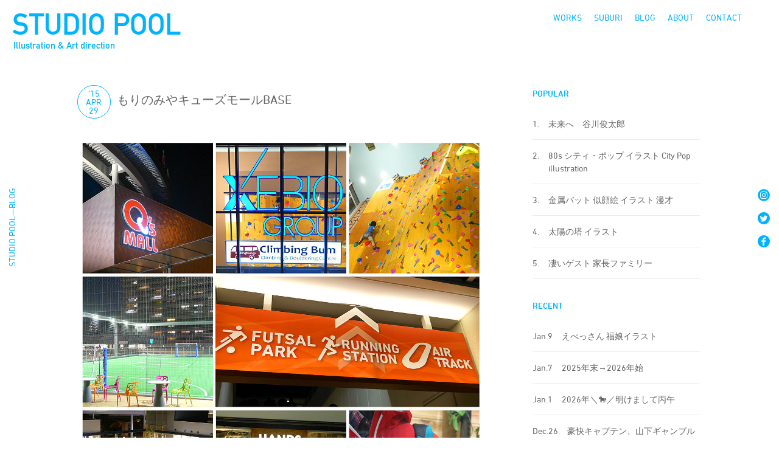

--- FILE ---
content_type: text/html; charset=UTF-8
request_url: https://studio-pool.com/52116088-2/
body_size: 11862
content:
<!DOCTYPE html>
<html>
<head>
<meta http-equiv="X-UA-Compatible" content="IE=edge">
<meta charset="utf-8">
<meta http-equiv="Content-Type" content="text/html; charset=utf-8" />

<meta name="keywords" content="イラスト,イラストレーター,イラストレーション,デザイン,アート・ディレクション,グラフィックデザイン,grapchic design,illustration,illustrator,portrait,Illustration Studio,ポートレート,イラストレーター,キャラクター制作,似顔絵,仲里カズヒロ,仲里一弘,ダウンタウンDX">
<meta name="description" content="仲里カズヒロ主催のSTUDIO POOLはイラストレーションを軸にアートディレクション、グラフィックデザイン、キャラクター制作に活動しています">
<meta name="viewport" content="width=device-width, initial-scale=1.0, minimum-scale=1.0" />
<meta http-equiv="Content-Script-Type" content="text/javascript">
<meta http-equiv="Content-Style-Type" content="text/css">

<title>STUDIO POOL</title>
<link href="https://studio-pool.com/poolsite/wp-content/themes/studio-pool/ress.css" rel="stylesheet" type="text/css" />

 
<link rel="shortcut icon" href="https://studio-pool.com/poolsite/wp-content/themes/studio-pool/favicons/favicon.ico" />
<link rel="apple-touch-icon" href="https://studio-pool.com/poolsite/wp-content/themes/studio-pool/favicons/apple-touch-icon.png" sizes="180x180">
<link rel="icon" type="image/png" href="https://studio-pool.com/poolsite/wp-content/themes/studio-pool/favicons/android-touch-icon.png" sizes="192x192">
<link rel='dns-prefetch' href='//s.w.org' />
<link rel="alternate" type="application/rss+xml" title="STUDIO POOL &raquo; もりのみやキューズモールBASE のコメントのフィード" href="https://studio-pool.com/52116088-2/feed/" />
<link rel='stylesheet' id='wp-block-library-css'  href='https://studio-pool.com/poolsite/wp-includes/css/dist/block-library/style.min.css?ver=5.5.17' type='text/css' media='all' />
<link rel='stylesheet' id='contact-form-7-css'  href='https://studio-pool.com/poolsite/wp-content/plugins/contact-form-7/includes/css/styles.css?ver=5.3.2' type='text/css' media='all' />
<link rel='stylesheet' id='wp-ulike-css'  href='https://studio-pool.com/poolsite/wp-content/plugins/wp-ulike/assets/css/wp-ulike.min.css?ver=4.3.3' type='text/css' media='all' />
<link rel='stylesheet' id='my-style-css'  href='https://studio-pool.com/poolsite/wp-content/themes/studio-pool/css/style.css?ver=1602898559' type='text/css' media='all' />
<link rel='stylesheet' id='jquery-lazyloadxt-fadein-css-css'  href='//studio-pool.com/poolsite/wp-content/plugins/a3-lazy-load/assets/css/jquery.lazyloadxt.fadein.css?ver=5.5.17' type='text/css' media='all' />
<link rel='stylesheet' id='a3a3_lazy_load-css'  href='//studio-pool.com/poolsite/wp-content/uploads/sass/a3_lazy_load.min.css?ver=1542522819' type='text/css' media='all' />
<script type='text/javascript' src='https://studio-pool.com/poolsite/wp-includes/js/jquery/jquery.js?ver=1.12.4-wp' id='jquery-core-js'></script>
<link rel="EditURI" type="application/rsd+xml" title="RSD" href="https://studio-pool.com/poolsite/xmlrpc.php?rsd" />
<link rel="canonical" href="https://studio-pool.com/52116088-2/" />
<link rel='shortlink' href='https://studio-pool.com/?p=9309' />
<link rel="alternate" type="application/json+oembed" href="https://studio-pool.com/wp-json/oembed/1.0/embed?url=https%3A%2F%2Fstudio-pool.com%2F52116088-2%2F" />
<link rel="alternate" type="text/xml+oembed" href="https://studio-pool.com/wp-json/oembed/1.0/embed?url=https%3A%2F%2Fstudio-pool.com%2F52116088-2%2F&#038;format=xml" />
<meta name="cdp-version" content="1.2.7" /><!-- Global site tag (gtag.js) - Google Analytics -->
<script async src="https://www.googletagmanager.com/gtag/js?id=UA-346121-2"></script>
<script>
  window.dataLayer = window.dataLayer || [];
  function gtag(){dataLayer.push(arguments);}
  gtag('js', new Date());

  gtag('config', 'UA-346121-2');
</script>
</head>
<body>
<svg aria-hidden="true" style="position: absolute; width: 0; height: 0; overflow: hidden;" version="1.1" xmlns="http://www.w3.org/2000/svg" xmlns:xlink="http://www.w3.org/1999/xlink">
<defs>
<symbol id="icon-arrowleft" viewBox="0 0 13 32">
<title>arrowleft</title>
<path d="M12.19 32c-0.248 0-0.469-0.119-0.608-0.303l-0.001-0.002-11.352-15.223c-0.093-0.125-0.15-0.283-0.15-0.453s0.056-0.328 0.151-0.455l-0.001 0.002 11.322-15.23c0.14-0.189 0.363-0.309 0.613-0.309 0.421 0 0.763 0.341 0.763 0.763 0 0.171-0.056 0.328-0.151 0.455l0.001-0.002-10.987 14.758 10.987 14.781c0.095 0.126 0.153 0.285 0.153 0.457 0 0.413-0.328 0.749-0.738 0.762l-0.001 0z"></path>
</symbol>
<symbol id="icon-arrowright" viewBox="0 0 13 32">
<title>arrowright</title>
<path d="M0.846 32c-0.421 0-0.762-0.341-0.762-0.762 0-0.172 0.057-0.331 0.154-0.459l-0.001 0.002 10.979-14.781-10.979-14.75c-0.095-0.126-0.152-0.285-0.152-0.457 0-0.421 0.341-0.762 0.762-0.762 0.248 0 0.469 0.119 0.608 0.303l0.001 0.002 11.322 15.238c0.093 0.125 0.15 0.283 0.15 0.453s-0.056 0.328-0.151 0.455l0.001-0.002-11.322 15.215c-0.14 0.186-0.361 0.305-0.61 0.305v0z"></path>
</symbol>
<symbol id="icon-facebook" viewBox="0 0 32 32">
<title>facebook</title>
<path d="M16 0c-8.837 0-16 7.163-16 16s7.163 16 16 16c8.837 0 16-7.163 16-16v0c0-8.837-7.163-16-16-16v0zM21.29 9.17h-2c-1.6 0-1.91 0.74-1.91 1.85v2.46h3.82l-0.49 3.88h-3.36v9.91h-4v-9.92h-3.35v-3.81h3.32v-2.83c0-3.32 2-5.11 5-5.11 1.42 0 2.65 0.12 3 0.12v3.45z"></path>
</symbol>
<symbol id="icon-instagram" viewBox="0 0 32 32">
<title>instagram</title>
<path d="M16 0.26c-8.693 0-15.74 7.047-15.74 15.74s7.047 15.74 15.74 15.74c8.693 0 15.74-7.047 15.74-15.74v0c0-8.693-7.047-15.74-15.74-15.74v0zM25.62 20c-0.023 3.095-2.525 5.598-5.618 5.62h-8.002c-3.095-0.023-5.598-2.525-5.62-5.618v-8.002c0.022-3.095 2.525-5.598 5.618-5.62h8.002c3.095 0.022 5.598 2.525 5.62 5.618v8.002z"></path>
<path d="M19.93 8.13h-8c0 0 0 0 0 0-2.132 0-3.86 1.728-3.86 3.86 0 0.004 0 0.007 0 0.011v-0.001 8c0 0.003 0 0.006 0 0.010 0 2.132 1.728 3.86 3.86 3.86 0.004 0 0.007 0 0.011 0h7.999c0.003 0 0.006 0 0.010 0 2.132 0 3.86-1.728 3.86-3.86 0-0.004 0-0.007 0-0.011v0.001-8c0-0.003 0-0.007 0-0.010 0-2.132-1.728-3.86-3.86-3.86-0.007 0-0.014 0-0.021 0h0.001zM16 21c-2.761 0-5-2.239-5-5s2.239-5 5-5c2.761 0 5 2.239 5 5v0c0 2.761-2.239 5-5 5v0zM21.14 12.1c-0.668 0-1.21-0.542-1.21-1.21s0.542-1.21 1.21-1.21c0.668 0 1.21 0.542 1.21 1.21v0c-0.017 0.655-0.552 1.18-1.21 1.18-0 0-0 0-0 0h0z"></path>
<path d="M16 12.79c-1.773 0-3.21 1.437-3.21 3.21s1.437 3.21 3.21 3.21c1.773 0 3.21-1.437 3.21-3.21v0c-0.033-1.759-1.451-3.177-3.207-3.21l-0.003-0z"></path>
</symbol>
<symbol id="icon-twitter" viewBox="0 0 32 32">
<title>twitter</title>
<path d="M15.93 0c-8.837 0-16 7.163-16 16s7.163 16 16 16c8.837 0 16-7.163 16-16v0c0-8.837-7.163-16-16-16v0zM23.83 12.66c0.005 0.079 0.008 0.172 0.008 0.265s-0.003 0.186-0.008 0.278l0.001-0.013c0 0.024 0 0.052 0 0.080 0 6.434-5.216 11.65-11.65 11.65-0.021 0-0.042-0-0.064-0h0.003c-0.002 0-0.004 0-0.006 0-2.354 0-4.55-0.678-6.403-1.849l0.049 0.029c0.292 0.038 0.631 0.060 0.974 0.060 0.009 0 0.018 0 0.027-0h-0.001c0.010 0 0.021 0 0.033 0 1.931 0 3.708-0.663 5.114-1.773l-0.017 0.013c-1.813-0.031-3.34-1.216-3.882-2.851l-0.008-0.029c0.216 0.051 0.464 0.081 0.718 0.081 0.022 0 0.043-0 0.065-0.001l-0.003 0c0.017 0 0.038 0 0.058 0 0.367 0 0.722-0.051 1.059-0.147l-0.027 0.007c-1.884-0.392-3.281-2.030-3.3-3.998v-0.062c0.539 0.304 1.181 0.491 1.864 0.51l0.006 0c-1.109-0.743-1.83-1.992-1.83-3.409 0-0.007 0-0.015 0-0.022v0.001c0-0 0-0 0-0 0-0.762 0.204-1.475 0.561-2.090l-0.011 0.020c2.034 2.505 5.056 4.14 8.463 4.309l0.027 0.001c-0.062-0.282-0.098-0.606-0.1-0.938v-0.002c-0-0.008-0-0.018-0-0.028 0-2.286 1.854-4.14 4.14-4.14 1.185 0 2.254 0.498 3.008 1.296l0.002 0.002c0.992-0.198 1.873-0.545 2.668-1.021l-0.038 0.021c-0.321 0.97-0.96 1.762-1.792 2.27l-0.018 0.010c0.877-0.114 1.674-0.345 2.413-0.681l-0.053 0.021c-0.564 0.834-1.244 1.539-2.026 2.113l-0.024 0.017z"></path>
</symbol>
<symbol id="icon-youtube" viewBox="0 0 32 32">
<title>youtube</title>
<path d="M14.030 18.95l5.12-2.95-5.12-2.95v5.9z"></path>
<path d="M16 0c-8.837 0-16 7.163-16 16s7.163 16 16 16c8.837 0 16-7.163 16-16v0c0-8.837-7.163-16-16-16v0zM25.44 20.75c-0.235 0.849-0.89 1.505-1.723 1.736l-0.017 0.004c-1.54 0.41-7.7 0.41-7.7 0.41s-6.16 0-7.7-0.41c-0.849-0.235-1.505-0.89-1.736-1.723l-0.004-0.017c-0.261-1.378-0.411-2.962-0.411-4.582 0-0.059 0-0.118 0.001-0.177l-0 0.009c-0-0.050-0.001-0.109-0.001-0.168 0-1.62 0.149-3.204 0.435-4.741l-0.025 0.159c0.235-0.85 0.891-1.505 1.723-1.736l0.017-0.004c1.54-0.41 7.7-0.41 7.7-0.41s6.16 0 7.7 0.41c0.849 0.235 1.505 0.89 1.736 1.723l0.004 0.017c0.261 1.378 0.411 2.962 0.411 4.582 0 0.059-0 0.118-0.001 0.177l0-0.009c0 0.050 0.001 0.109 0.001 0.168 0 1.619-0.149 3.204-0.435 4.741l0.025-0.159z"></path>
</symbol>
<symbol id="icon-blog" viewBox="0 0 32 32">
<title>blog</title>
<path d="M16 0c-8.837 0-16 7.163-16 16s7.163 16 16 16c8.837 0 16-7.163 16-16v0c0-8.837-7.163-16-16-16v0zM26 23.89c0 1.364-1.106 2.47-2.47 2.47v0h-15.070c-1.36-0.006-2.46-1.109-2.46-2.47 0 0 0 0 0-0v0-15.090c0.006-1.356 1.104-2.454 2.459-2.46h15.091c1.070 0.003 1.979 0.688 2.315 1.643l0.005 0.017-1.38 1.37v-0.57c-0.030-0.506-0.434-0.91-0.937-0.94l-0.003-0h-15.090c-0.506 0.030-0.91 0.434-0.94 0.937l-0 0.003v15.090c0.030 0.506 0.434 0.91 0.937 0.94l0.003 0h15.090c0.506-0.030 0.91-0.434 0.94-0.937l0-0.003v-7.72l1.51-1.52v9.24zM9.67 20v-1.12h6.71v1.12zM13.21 21.26v1.14h-3.55v-1.11zM9.67 17.61v-1.14h6.71v1.14zM9.67 14.95v-4.95h6.71v5zM20.92 18.12l-2.2 0.42 0.060-0.32 0.36-1.88 7.5-7.5 1.78 1.78-0.83 0.83z"></path>
</symbol>
<symbol id="icon-suburi" viewBox="0 0 32 32">
<title>suburi</title>
<path d="M16 0c-8.837 0-16 7.163-16 16s7.163 16 16 16c8.837 0 16-7.163 16-16v0c0-8.837-7.163-16-16-16v0zM18.63 18c-2.104 0-3.81-1.706-3.81-3.81s1.706-3.81 3.81-3.81c2.104 0 3.81 1.706 3.81 3.81v0c0 2.104-1.706 3.81-3.81 3.81v0zM24.13 8.59h-13v7.25l9 4.16c0.563 0.225 0.953 0.765 0.953 1.397 0 0.177-0.031 0.346-0.087 0.504l0.003-0.010-4 8.62c-0.34 0-0.67 0.050-1 0.050-0.045 0-0.098 0.001-0.152 0.001-2.375 0-4.615-0.577-6.588-1.598l0.080 0.038 4-8.68-4.34-2.070c-0.524-0.245-0.88-0.767-0.88-1.372 0-0.003 0-0.005 0-0.008v0-8.23h-0.93c-0.465-0.050-0.824-0.441-0.824-0.915s0.359-0.865 0.82-0.915l0.004-0h0.93v-0.63c-0.013-0.074-0.020-0.159-0.020-0.246 0-0.839 0.681-1.52 1.52-1.52s1.52 0.681 1.52 1.52c0 0.087-0.007 0.172-0.021 0.255l0.001-0.009v0.62h13c0.465 0.050 0.824 0.441 0.824 0.915s-0.359 0.865-0.82 0.915l-0.004 0z"></path>
</symbol>
<symbol id="icon-works" viewBox="0 0 32 32">
<title>works</title>
<path d="M25.39 9.14h-18.78c-0.282 0-0.51 0.228-0.51 0.51v0 11.16c0 0.282 0.228 0.51 0.51 0.51v0h18.78c0.282 0 0.51-0.228 0.51-0.51v0-11.16c-0.006-0.279-0.231-0.505-0.509-0.51h-0.001z"></path>
<path d="M16 0c-8.837 0-16 7.163-16 16s7.163 16 16 16c8.837 0 16-7.163 16-16v0c0-8.837-7.163-16-16-16v0zM19.81 26.43h-7.62c-0.42 0-0.76-0.34-0.76-0.76s0.34-0.76 0.76-0.76h7.62c0.42 0 0.76 0.34 0.76 0.76s-0.34 0.76-0.76 0.76v0zM25.39 22.85h-18.78c-1.105 0-2-0.895-2-2v0-11.2c0-1.105 0.895-2 2-2v0h18.78c1.105 0 2 0.895 2 2v0 11.16c0 0 0 0 0 0.001 0 1.115-0.89 2.021-1.997 2.049l-0.003 0z"></path>
</symbol>
<symbol id="icon-facebook1" viewBox="0 0 32 32">
<title>facebook1</title>
<path d="M29 0h-26c-1.65 0-3 1.35-3 3v26c0 1.65 1.35 3 3 3h13v-14h-4v-4h4v-2c0-3.306 2.694-6 6-6h4v4h-4c-1.1 0-2 0.9-2 2v2h6l-1 4h-5v14h9c1.65 0 3-1.35 3-3v-26c0-1.65-1.35-3-3-3z"></path>
</symbol>
<symbol id="icon-instagram1" viewBox="0 0 32 32">
<title>instagram1</title>
<path d="M16 2.881c4.275 0 4.781 0.019 6.462 0.094 1.563 0.069 2.406 0.331 2.969 0.55 0.744 0.288 1.281 0.638 1.837 1.194 0.563 0.563 0.906 1.094 1.2 1.838 0.219 0.563 0.481 1.412 0.55 2.969 0.075 1.688 0.094 2.194 0.094 6.463s-0.019 4.781-0.094 6.463c-0.069 1.563-0.331 2.406-0.55 2.969-0.288 0.744-0.637 1.281-1.194 1.837-0.563 0.563-1.094 0.906-1.837 1.2-0.563 0.219-1.413 0.481-2.969 0.55-1.688 0.075-2.194 0.094-6.463 0.094s-4.781-0.019-6.463-0.094c-1.563-0.069-2.406-0.331-2.969-0.55-0.744-0.288-1.281-0.637-1.838-1.194-0.563-0.563-0.906-1.094-1.2-1.837-0.219-0.563-0.481-1.413-0.55-2.969-0.075-1.688-0.094-2.194-0.094-6.463s0.019-4.781 0.094-6.463c0.069-1.563 0.331-2.406 0.55-2.969 0.288-0.744 0.638-1.281 1.194-1.838 0.563-0.563 1.094-0.906 1.838-1.2 0.563-0.219 1.412-0.481 2.969-0.55 1.681-0.075 2.188-0.094 6.463-0.094zM16 0c-4.344 0-4.887 0.019-6.594 0.094-1.7 0.075-2.869 0.35-3.881 0.744-1.056 0.412-1.95 0.956-2.837 1.85-0.894 0.888-1.438 1.781-1.85 2.831-0.394 1.019-0.669 2.181-0.744 3.881-0.075 1.713-0.094 2.256-0.094 6.6s0.019 4.887 0.094 6.594c0.075 1.7 0.35 2.869 0.744 3.881 0.413 1.056 0.956 1.95 1.85 2.837 0.887 0.887 1.781 1.438 2.831 1.844 1.019 0.394 2.181 0.669 3.881 0.744 1.706 0.075 2.25 0.094 6.594 0.094s4.888-0.019 6.594-0.094c1.7-0.075 2.869-0.35 3.881-0.744 1.050-0.406 1.944-0.956 2.831-1.844s1.438-1.781 1.844-2.831c0.394-1.019 0.669-2.181 0.744-3.881 0.075-1.706 0.094-2.25 0.094-6.594s-0.019-4.887-0.094-6.594c-0.075-1.7-0.35-2.869-0.744-3.881-0.394-1.063-0.938-1.956-1.831-2.844-0.887-0.887-1.781-1.438-2.831-1.844-1.019-0.394-2.181-0.669-3.881-0.744-1.712-0.081-2.256-0.1-6.6-0.1v0z"></path>
<path d="M16 7.781c-4.537 0-8.219 3.681-8.219 8.219s3.681 8.219 8.219 8.219 8.219-3.681 8.219-8.219c0-4.537-3.681-8.219-8.219-8.219zM16 21.331c-2.944 0-5.331-2.387-5.331-5.331s2.387-5.331 5.331-5.331c2.944 0 5.331 2.387 5.331 5.331s-2.387 5.331-5.331 5.331z"></path>
<path d="M26.462 7.456c0 1.060-0.859 1.919-1.919 1.919s-1.919-0.859-1.919-1.919c0-1.060 0.859-1.919 1.919-1.919s1.919 0.859 1.919 1.919z"></path>
</symbol>
<symbol id="icon-twitter1" viewBox="0 0 32 32">
<title>twitter1</title>
<path d="M32 7.075c-1.175 0.525-2.444 0.875-3.769 1.031 1.356-0.813 2.394-2.1 2.887-3.631-1.269 0.75-2.675 1.3-4.169 1.594-1.2-1.275-2.906-2.069-4.794-2.069-3.625 0-6.563 2.938-6.563 6.563 0 0.512 0.056 1.012 0.169 1.494-5.456-0.275-10.294-2.888-13.531-6.862-0.563 0.969-0.887 2.1-0.887 3.3 0 2.275 1.156 4.287 2.919 5.463-1.075-0.031-2.087-0.331-2.975-0.819 0 0.025 0 0.056 0 0.081 0 3.181 2.263 5.838 5.269 6.437-0.55 0.15-1.131 0.231-1.731 0.231-0.425 0-0.831-0.044-1.237-0.119 0.838 2.606 3.263 4.506 6.131 4.563-2.25 1.762-5.075 2.813-8.156 2.813-0.531 0-1.050-0.031-1.569-0.094 2.913 1.869 6.362 2.95 10.069 2.95 12.075 0 18.681-10.006 18.681-18.681 0-0.287-0.006-0.569-0.019-0.85 1.281-0.919 2.394-2.075 3.275-3.394z"></path>
</symbol>
</defs>
</svg>
<nav  class="cf" id="hd"> 
   <div class="check-group logotype"> 
    <a href="https://studio-pool.com/"><h1 class="">STUDIO POOL</h1>
    <p class="sr-title">Illustration & Art direction</p></a></div>
    <div class="menu_wrapp">
    <ul class="inline" id="menus_side">
        <li id="menu-item-11965" class="menu-item menu-item-type-custom menu-item-object-custom menu-item-11965"><a href="/works/">WORKS</a></li>
<li id="menu-item-15888" class="menu-item menu-item-type-taxonomy menu-item-object-category menu-item-15888"><a href="https://studio-pool.com/category/suburi/">SUBURI</a></li>
<li id="menu-item-1462" class="menu-item menu-item-type-post_type menu-item-object-page current_page_parent menu-item-1462"><a href="https://studio-pool.com/blog/">BLOG</a></li>
<li id="menu-item-1463" class="menu-item menu-item-type-post_type menu-item-object-page menu-item-1463"><a href="https://studio-pool.com/about/">ABOUT</a></li>
<li id="menu-item-11946" class="menu-item menu-item-type-custom menu-item-object-custom menu-item-11946"><a href="mailto:contact@studio-pool.com">CONTACT</a></li>
    </ul><!-- /#menu_side -->
       </div><!-- /.menu_wrapp -->
        <div class="menu_mob_w">
         <div class="check-group">
         <label id="menuButton" class="toggle menu_mob" for="open">
        <span></span>
        <span></span>
        <span></span>
        </label>
        <input id="open" type="checkbox">
   
<div id="menu_draw">
       <ul class="mob-m">
    
       <li class="menu-item menu-item-type-custom menu-item-object-custom menu-item-11965"><a href="/works/">WORKS</a></li>
<li class="menu-item menu-item-type-taxonomy menu-item-object-category menu-item-15888"><a href="https://studio-pool.com/category/suburi/">SUBURI</a></li>
<li class="menu-item menu-item-type-post_type menu-item-object-page current_page_parent menu-item-1462"><a href="https://studio-pool.com/blog/">BLOG</a></li>
<li class="menu-item menu-item-type-post_type menu-item-object-page menu-item-1463"><a href="https://studio-pool.com/about/">ABOUT</a></li>
<li class="menu-item menu-item-type-custom menu-item-object-custom menu-item-11946"><a href="mailto:contact@studio-pool.com">CONTACT</a></li>

    
  <li>
  <ul class="inline mob_sns_menu">
   <li><a href="https://www.instagram.com/poolie82/"><span class="icon-instagram"></span></a></li>
      
        <li><a href="https://twitter.com/poolie82"><span class="icon-twitter"></span></a></li>
        <li><a href="https://www.facebook.com/poolfb"><span class="icon-facebook"></span></a></li>
        </ul>
        </li>
    </ul><!-- /#menu_side -->
</div>

 
</div><!-- /.checkgloup -->
</div><!-- /.menu_mob -->
</nav>
<div class="side-cont">
    <div class="left-side">
 <p>STUDIO POOL—BLOG</p>
 
     </div>
    <ul class="sns-side">
       
        <li><a href="https://www.instagram.com/poolie82/" target="_blank"><svg class="sns-icon">
            <use xlink:href="#icon-instagram"></use>
</svg></a></li>
        <li><a href="https://twitter.com/poolie82" target="_blank"><svg class="sns-icon">
            <use xlink:href="#icon-twitter"></use>
</svg></a></li>
        <li><a href="https://www.facebook.com/poolfb" target="_blank"><svg class="sns-icon">
            <use xlink:href="#icon-facebook"></use>
</svg></a></li>
        
    </ul>
</div>

<main class="u-contents cf blog">
    <div class="cf">
        <article class="blog_post">
                        <div class="cf s-date">
                <div class="b-date">
                    <p class="s-year"> 
                        ’15                    </p>
                    <p class="">
                        Apr                    </p>
                    <p class="">
                        29                    </p>
                </div>
                <div class="b-title">
                    <h1>
                        もりのみやキューズモールBASE                    </h1>
                </div>
            </div>


            <div class="s_post">
                <p><a href="https://studio-pool.com/poolsite/wp-content/uploads/blog/88e9fcc0.jpg" title="もりのみやキュース&#12441;モールBASE_01" target="_blank"><img loading="lazy" src="//studio-pool.com/poolsite/wp-content/plugins/a3-lazy-load/assets/images/lazy_placeholder.gif" data-lazy-type="image" data-src="https://studio-pool.com/poolsite/wp-content/uploads/blog/88e9fcc0.jpg" width="566" height="566" border="0" alt="もりのみやキュース&#12441;モールBASE_01" hspace="5" class="lazy lazy-hidden pict"  /><noscript><img loading="lazy" src="https://studio-pool.com/poolsite/wp-content/uploads/blog/88e9fcc0.jpg" width="566" height="566" border="0" alt="もりのみやキュース&#12441;モールBASE_01" hspace="5" class="pict"  /></noscript></a></p>
<p>演奏会の帰りに立ち寄ったのはプレオープンの『もりのみやキューズモールBASE』<br />
話題の「エアトラック」も一周して来た。足に伝わる人工芝のフワフワ感が気持ちいい！<br />
（夜になってったので写真は撮らず）<br />
調子こいてボルダリングとかしてみよかなと思いつつも受付時間終了。<br />
…って言うかこのテのボルダリング体験をしたのは遥か14～5年前… <br />
今どこまで行けるんやろか。。。</p>
               <p class="s-cat"><a href="https://studio-pool.com/category/%e7%a7%bb%e5%8b%95%e3%81%a8%e6%99%af%e8%89%b2/" rel="category tag">移動と景色</a>           </p>
               <div class="like-wrapp like-suburi">
           <a href="#" class="like-hover">		<div class="wpulike wpulike-heart " ><div class="wp_ulike_general_class wp_ulike_is_not_liked"><button type="button"
					aria-label="いいねボタン"
					data-ulike-id="9309"
					data-ulike-nonce="6dace05473"
					data-ulike-type="likeThis"
					data-ulike-template="wpulike-heart"
					data-ulike-display-likers=""
					data-ulike-disable-pophover=""
					class="wp_ulike_btn wp_ulike_put_image wp_likethis_9309"></button><span class="count-box">0</span>			</div></div>
	</a></div>
            </div>
            
            <!-- /.post_w -->

            <div class="inline navbox">
                <div class="next">
                    <a href="https://studio-pool.com/52116089-2/" rel="next">< Newer</a>                </div>
                <div class="prev">
                    <a href="https://studio-pool.com/52116087-2/" rel="prev">Older ></a>                </div>
            </div>

            
        </article>
        <!-- /.n_0 -->
        <div class="blog-side">
<h2>POPULAR</h2>
<ul class="pop-list">

<li>
	<a href="https://studio-pool.com/52076226-2/" title="未来へ　谷川俊太郎">
	 <p class="rank-l">1.</p>
		<p  class="rank-r">未来へ　谷川俊太郎</p></a>
</li>

<li>
	<a href="https://studio-pool.com/80s-%e3%82%a4%e3%83%a9%e3%82%b9%e3%83%88/" title="80s シティ・ポップ イラスト City Pop illustration">
	 <p class="rank-l">2.</p>
		<p  class="rank-r">80s シティ・ポップ イラスト City Pop illustration</p></a>
</li>

<li>
	<a href="https://studio-pool.com/52219933-2/" title="金属バット 似顔絵 イラスト 漫才">
	 <p class="rank-l">3.</p>
		<p  class="rank-r">金属バット 似顔絵 イラスト 漫才</p></a>
</li>

<li>
	<a href="https://studio-pool.com/%e5%a4%aa%e9%99%bd%e3%81%ae%e5%a1%94-%e3%82%a4%e3%83%a9%e3%82%b9%e3%83%88-2/" title="太陽の塔 イラスト">
	 <p class="rank-l">4.</p>
		<p  class="rank-r">太陽の塔 イラスト</p></a>
</li>

<li>
	<a href="https://studio-pool.com/52053322-2/" title="凄いゲスト 家長ファミリー">
	 <p class="rank-l">5.</p>
		<p  class="rank-r">凄いゲスト 家長ファミリー</p></a>
</li>
</ul>

<h2>RECENT</h2>
<ul class="rec-list">
<li>
   <a href="https://studio-pool.com/%e3%81%88%e3%81%b9%e3%81%a3%e3%81%95%e3%82%93-%e7%a6%8f%e5%a8%98%e3%82%a4%e3%83%a9%e3%82%b9%e3%83%88/"> <p class="rank-l">Jan.9                  </p>
       <p  class="rank-r">えべっさん 福娘イラスト</p></a>
</li>
<li>
   <a href="https://studio-pool.com/2025%e5%b9%b4%e6%9c%ab%e2%86%922026%e5%b9%b4%e5%a7%8b/"> <p class="rank-l">Jan.7                  </p>
       <p  class="rank-r">2025年末→2026年始</p></a>
</li>
<li>
   <a href="https://studio-pool.com/2026%e5%b9%b4%ef%bc%bc%f0%9f%90%8e%ef%bc%8f%e6%98%8e%e3%81%91%e3%81%be%e3%81%97%e3%81%a6%e4%b8%99%e5%8d%88/"> <p class="rank-l">Jan.1                  </p>
       <p  class="rank-r">2026年＼🐎／明けまして丙午</p></a>
</li>
<li>
   <a href="https://studio-pool.com/%e8%b1%aa%e5%bf%ab%e3%82%ad%e3%83%a3%e3%83%97%e3%83%86%e3%83%b3%e3%80%81%e5%b1%b1%e4%b8%8b%e3%82%ae%e3%83%a3%e3%83%b3%e3%83%96%e3%83%ab%e3%82%b4%e3%83%aa%e3%83%a9%e6%b0%8f/"> <p class="rank-l">Dec.26                  </p>
       <p  class="rank-r">豪快キャプテン、山下ギャンブルゴリラ氏</p></a>
</li>
<li>
   <a href="https://studio-pool.com/merry-christmas-eve/"> <p class="rank-l">Dec.24                  </p>
       <p  class="rank-r">Merry Christmas Eve!</p></a>
</li>

</ul>
<h2>ARCHIVE</h2>

<select name="archive-dropdown" onChange='document.location.href=this.options[this.selectedIndex].value;'>
<option value="">年を選択</option>
	<option value='https://studio-pool.com/2026/'> 2026 &nbsp;(3)</option>
	<option value='https://studio-pool.com/2025/'> 2025 &nbsp;(55)</option>
	<option value='https://studio-pool.com/2024/'> 2024 &nbsp;(82)</option>
	<option value='https://studio-pool.com/2023/'> 2023 &nbsp;(47)</option>
	<option value='https://studio-pool.com/2022/'> 2022 &nbsp;(70)</option>
	<option value='https://studio-pool.com/2021/'> 2021 &nbsp;(87)</option>
	<option value='https://studio-pool.com/2020/'> 2020 &nbsp;(151)</option>
	<option value='https://studio-pool.com/2019/'> 2019 &nbsp;(142)</option>
	<option value='https://studio-pool.com/2018/'> 2018 &nbsp;(194)</option>
	<option value='https://studio-pool.com/2017/'> 2017 &nbsp;(194)</option>
	<option value='https://studio-pool.com/2016/'> 2016 &nbsp;(296)</option>
	<option value='https://studio-pool.com/2015/'> 2015 &nbsp;(357)</option>
	<option value='https://studio-pool.com/2014/'> 2014 &nbsp;(539)</option>
	<option value='https://studio-pool.com/2013/'> 2013 &nbsp;(323)</option>
	<option value='https://studio-pool.com/2012/'> 2012 &nbsp;(68)</option>
	<option value='https://studio-pool.com/2011/'> 2011 &nbsp;(128)</option>
	<option value='https://studio-pool.com/2010/'> 2010 &nbsp;(69)</option>
	<option value='https://studio-pool.com/2009/'> 2009 &nbsp;(375)</option>
	<option value='https://studio-pool.com/2008/'> 2008 &nbsp;(149)</option>
	<option value='https://studio-pool.com/2007/'> 2007 &nbsp;(42)</option>
	<option value='https://studio-pool.com/2006/'> 2006 &nbsp;(19)</option>
	<option value='https://studio-pool.com/2005/'> 2005 &nbsp;(84)</option>
	<option value='https://studio-pool.com/2004/'> 2004 &nbsp;(34)</option>
	<option value='https://studio-pool.com/2002/'> 2002 &nbsp;(1)</option>
	<option value='https://studio-pool.com/2001/'> 2001 &nbsp;(1)</option>
	<option value='https://studio-pool.com/2000/'> 2000 &nbsp;(1)</option>
	<option value='https://studio-pool.com/1999/'> 1999 &nbsp;(1)</option>
	<option value='https://studio-pool.com/1997/'> 1997 &nbsp;(1)</option>
	<option value='https://studio-pool.com/1989/'> 1989 &nbsp;(1)</option>
	<option value='https://studio-pool.com/1980/'> 1980 &nbsp;(1)</option>
	<option value='https://studio-pool.com/1974/'> 1974 &nbsp;(1)</option>
	<option value='https://studio-pool.com/1963/'> 1963 &nbsp;(1)</option>
</select>


<h2 class="">CATEGORY</h2>
<div class="post-top-widget"><form action="https://studio-pool.com" method="get"><label class="screen-reader-text" for="cat"></label><select  name='cat' id='cat' class='postform' >
	<option value='-1'>カテゴリーを選択</option>
	<option class="level-0" value="34">Hawaii</option>
	<option class="level-0" value="37">I can&#8217;t say for sure.</option>
	<option class="level-0" value="40">Lapu ／ ボーダーコリー</option>
	<option class="level-0" value="35">OLDIES BUT POOLIES</option>
	<option class="level-0" value="45">SUBURI</option>
	<option class="level-0" value="41">SUP</option>
	<option class="level-0" value="1">Uncategorized</option>
	<option class="level-0" value="21">アート</option>
	<option class="level-0" value="22">イベント</option>
	<option class="level-0" value="30">お店・食</option>
	<option class="level-0" value="29">お笑い・落語・etc</option>
	<option class="level-0" value="25">ことば</option>
	<option class="level-0" value="144">スライダー</option>
	<option class="level-0" value="26">その他</option>
	<option class="level-0" value="32">テクノロジー</option>
	<option class="level-0" value="39">モノ</option>
	<option class="level-0" value="28">人々</option>
	<option class="level-0" value="23">仕事・イラスト・デザイン</option>
	<option class="level-0" value="27">動物たち</option>
	<option class="level-0" value="38">懐かし</option>
	<option class="level-0" value="222">日々</option>
	<option class="level-0" value="20">未分類</option>
	<option class="level-0" value="182">犬</option>
	<option class="level-0" value="36">移動と景色</option>
	<option class="level-0" value="33">自然</option>
	<option class="level-0" value="31">趣味・娯楽</option>
	<option class="level-0" value="24">音楽</option>
</select>
</form>
<script type="text/javascript">
/* <![CDATA[ */
(function() {
	var dropdown = document.getElementById( "cat" );
	function onCatChange() {
		if ( dropdown.options[ dropdown.selectedIndex ].value > 0 ) {
			dropdown.parentNode.submit();
		}
	}
	dropdown.onchange = onCatChange;
})();
/* ]]> */
</script>

			</div>


</div>    </div>
    <aside class="relatedkiji">
        <h3 class="r-a">You may also like</h3>
        <ul class="inline blog-inline blog_also">
                                               <li>
                <a href="https://studio-pool.com/%e3%82%b7%e3%82%b8%e3%83%a5%e3%82%a6%e3%82%ab%e3%83%a9%e3%80%80%e3%82%a4%e3%83%a9%e3%82%b9%e3%83%88/">
        <p class="blog_back">
      <img width="500" height="500" src="//studio-pool.com/poolsite/wp-content/plugins/a3-lazy-load/assets/images/lazy_placeholder.gif" data-lazy-type="image" data-src="https://studio-pool.com/poolsite/wp-content/uploads/2024/10/462225300_8836789166353319_8515047308639500851_n-500x500.jpg" class="lazy lazy-hidden attachment-thumbnail-blog size-thumbnail-blog wp-post-image" alt="" loading="lazy" /><noscript><img width="500" height="500" src="https://studio-pool.com/poolsite/wp-content/uploads/2024/10/462225300_8836789166353319_8515047308639500851_n-500x500.jpg" class="attachment-thumbnail-blog size-thumbnail-blog wp-post-image" alt="" loading="lazy" /></noscript>  </p>

   <div class="date">
   <div class="b-date">
  <p class="s-year"> 
                        ’24                    </p>
                    <p class="">
                        Oct                    </p>
                    <p class="">
                        7                    </p>
   </div>
   <p class="b-title">シジュウカラ　イラスト</p>
   </div>
          </a>  </li>
                       <li>
                <a href="https://studio-pool.com/%e3%81%93%e3%81%ae%e6%b0%97%e3%81%aa%e3%82%93%e3%81%ae%e6%b0%97%ef%bc%9f/">
        <p class="blog_back">
      <img width="500" height="500" src="//studio-pool.com/poolsite/wp-content/plugins/a3-lazy-load/assets/images/lazy_placeholder.gif" data-lazy-type="image" data-src="https://studio-pool.com/poolsite/wp-content/uploads/2024/05/440399410_7880690341963211_2210908362755025754_n-500x500.jpg" class="lazy lazy-hidden attachment-thumbnail-blog size-thumbnail-blog wp-post-image" alt="" loading="lazy" /><noscript><img width="500" height="500" src="https://studio-pool.com/poolsite/wp-content/uploads/2024/05/440399410_7880690341963211_2210908362755025754_n-500x500.jpg" class="attachment-thumbnail-blog size-thumbnail-blog wp-post-image" alt="" loading="lazy" /></noscript>  </p>

   <div class="date">
   <div class="b-date">
  <p class="s-year"> 
                        ’24                    </p>
                    <p class="">
                        May                    </p>
                    <p class="">
                        2                    </p>
   </div>
   <p class="b-title">この気なんの気？</p>
   </div>
          </a>  </li>
                       <li>
                <a href="https://studio-pool.com/%e9%87%91%e5%b1%9e%e3%83%90%e3%83%83%e3%83%88-%e3%82%a4%e3%83%a9%e3%82%b9%e3%83%88/">
        <p class="blog_back">
      <img width="500" height="500" src="//studio-pool.com/poolsite/wp-content/plugins/a3-lazy-load/assets/images/lazy_placeholder.gif" data-lazy-type="image" data-src="https://studio-pool.com/poolsite/wp-content/uploads/2021/12/269608266_4972211072811167_1494254009146081597_n-500x500.jpg" class="lazy lazy-hidden attachment-thumbnail-blog size-thumbnail-blog wp-post-image" alt="" loading="lazy" /><noscript><img width="500" height="500" src="https://studio-pool.com/poolsite/wp-content/uploads/2021/12/269608266_4972211072811167_1494254009146081597_n-500x500.jpg" class="attachment-thumbnail-blog size-thumbnail-blog wp-post-image" alt="" loading="lazy" /></noscript>  </p>

   <div class="date">
   <div class="b-date">
  <p class="s-year"> 
                        ’21                    </p>
                    <p class="">
                        Dec                    </p>
                    <p class="">
                        24                    </p>
   </div>
   <p class="b-title">金属バット イラスト</p>
   </div>
          </a>  </li>
                       <li>
                <a href="https://studio-pool.com/m-1%e3%82%b0%e3%83%a9%e3%83%b3%e3%83%97%e3%83%aa-2021-%e3%83%88%e3%83%ad%e3%83%95%e3%82%a3%e3%83%bc%e3%82%ba/">
        <p class="blog_back">
      <img width="500" height="500" src="//studio-pool.com/poolsite/wp-content/plugins/a3-lazy-load/assets/images/lazy_placeholder.gif" data-lazy-type="image" data-src="https://studio-pool.com/poolsite/wp-content/uploads/2021/12/269783437_4954343164597958_1377733865498358204_n-500x500.jpg" class="lazy lazy-hidden attachment-thumbnail-blog size-thumbnail-blog wp-post-image" alt="" loading="lazy" /><noscript><img width="500" height="500" src="https://studio-pool.com/poolsite/wp-content/uploads/2021/12/269783437_4954343164597958_1377733865498358204_n-500x500.jpg" class="attachment-thumbnail-blog size-thumbnail-blog wp-post-image" alt="" loading="lazy" /></noscript>  </p>

   <div class="date">
   <div class="b-date">
  <p class="s-year"> 
                        ’21                    </p>
                    <p class="">
                        Dec                    </p>
                    <p class="">
                        20                    </p>
   </div>
   <p class="b-title">M-1グランプリ 2021 トロフィーズ</p>
   </div>
          </a>  </li>
                       <li>
                <a href="https://studio-pool.com/%e3%83%9d%e3%82%b9%e3%83%88-%e3%83%aa%e3%83%bb%e3%83%87%e3%82%b6%e3%82%a4%e3%83%b3/">
        <p class="blog_back">
      <img width="500" height="500" src="//studio-pool.com/poolsite/wp-content/plugins/a3-lazy-load/assets/images/lazy_placeholder.gif" data-lazy-type="image" data-src="https://studio-pool.com/poolsite/wp-content/uploads/2021/10/POST_Re03_B_01-500x500.jpg" class="lazy lazy-hidden attachment-thumbnail-blog size-thumbnail-blog wp-post-image" alt="" loading="lazy" /><noscript><img width="500" height="500" src="https://studio-pool.com/poolsite/wp-content/uploads/2021/10/POST_Re03_B_01-500x500.jpg" class="attachment-thumbnail-blog size-thumbnail-blog wp-post-image" alt="" loading="lazy" /></noscript>  </p>

   <div class="date">
   <div class="b-date">
  <p class="s-year"> 
                        ’21                    </p>
                    <p class="">
                        Oct                    </p>
                    <p class="">
                        3                    </p>
   </div>
   <p class="b-title">ポスト  リ・デザイン</p>
   </div>
          </a>  </li>
                       <li>
                <a href="https://studio-pool.com/%e5%a4%aa%e9%99%bd%e3%81%ae%e5%a1%94-%e3%82%a4%e3%83%a9%e3%82%b9%e3%83%88-2/">
        <p class="blog_back">
      <img width="500" height="500" src="//studio-pool.com/poolsite/wp-content/plugins/a3-lazy-load/assets/images/lazy_placeholder.gif" data-lazy-type="image" data-src="https://studio-pool.com/poolsite/wp-content/uploads/2020/12/891dae7a922fa58c5f0952ab8db649b3-1-500x500.jpg" class="lazy lazy-hidden attachment-thumbnail-blog size-thumbnail-blog wp-post-image" alt="" loading="lazy" /><noscript><img width="500" height="500" src="https://studio-pool.com/poolsite/wp-content/uploads/2020/12/891dae7a922fa58c5f0952ab8db649b3-1-500x500.jpg" class="attachment-thumbnail-blog size-thumbnail-blog wp-post-image" alt="" loading="lazy" /></noscript>  </p>

   <div class="date">
   <div class="b-date">
  <p class="s-year"> 
                        ’20                    </p>
                    <p class="">
                        Dec                    </p>
                    <p class="">
                        1                    </p>
   </div>
   <p class="b-title">太陽の塔 イラスト</p>
   </div>
          </a>  </li>
                       <li>
                <a href="https://studio-pool.com/%e3%82%ab%e3%82%bb%e3%83%83%e3%83%88%e3%83%86%e3%83%bc%e3%83%97-%e3%82%a4%e3%83%a9%e3%82%b9%e3%83%88-2/">
        <p class="blog_back">
      <img width="500" height="500" src="//studio-pool.com/poolsite/wp-content/plugins/a3-lazy-load/assets/images/lazy_placeholder.gif" data-lazy-type="image" data-src="https://studio-pool.com/poolsite/wp-content/uploads/2020/07/95c90faadc9ea0a141459d393749c0a0-500x500.jpg" class="lazy lazy-hidden attachment-thumbnail-blog size-thumbnail-blog wp-post-image" alt="" loading="lazy" /><noscript><img width="500" height="500" src="https://studio-pool.com/poolsite/wp-content/uploads/2020/07/95c90faadc9ea0a141459d393749c0a0-500x500.jpg" class="attachment-thumbnail-blog size-thumbnail-blog wp-post-image" alt="" loading="lazy" /></noscript>  </p>

   <div class="date">
   <div class="b-date">
  <p class="s-year"> 
                        ’20                    </p>
                    <p class="">
                        Jul                    </p>
                    <p class="">
                        26                    </p>
   </div>
   <p class="b-title">カセットテープ  ／ シティ・ポップ イラスト</p>
   </div>
          </a>  </li>
                       <li>
                <a href="https://studio-pool.com/%e3%83%8b%e3%83%99%e3%82%a2%e3%82%af%e3%83%aa%e3%83%bc%e3%83%a0-%e3%82%a4%e3%83%a9%e3%82%b9%e3%83%882/">
        <p class="blog_back">
      <img width="500" height="500" src="//studio-pool.com/poolsite/wp-content/plugins/a3-lazy-load/assets/images/lazy_placeholder.gif" data-lazy-type="image" data-src="https://studio-pool.com/poolsite/wp-content/uploads/2020/04/6680a3c1be7d60bcc353a84f3e2239cd-500x500.jpg" class="lazy lazy-hidden attachment-thumbnail-blog size-thumbnail-blog wp-post-image" alt="" loading="lazy" /><noscript><img width="500" height="500" src="https://studio-pool.com/poolsite/wp-content/uploads/2020/04/6680a3c1be7d60bcc353a84f3e2239cd-500x500.jpg" class="attachment-thumbnail-blog size-thumbnail-blog wp-post-image" alt="" loading="lazy" /></noscript>  </p>

   <div class="date">
   <div class="b-date">
  <p class="s-year"> 
                        ’20                    </p>
                    <p class="">
                        Apr                    </p>
                    <p class="">
                        9                    </p>
   </div>
   <p class="b-title">ニベアクリーム イラスト2</p>
   </div>
          </a>  </li>
                       <li>
                <a href="https://studio-pool.com/%e3%82%b9%e3%83%bc%e3%83%91%e3%83%bc%e3%83%a0%e3%83%bc%e3%83%b3-%e3%82%a4%e3%83%a9%e3%82%b9%e3%83%88/">
        <p class="blog_back">
      <img width="500" height="500" src="//studio-pool.com/poolsite/wp-content/plugins/a3-lazy-load/assets/images/lazy_placeholder.gif" data-lazy-type="image" data-src="https://studio-pool.com/poolsite/wp-content/uploads/2020/04/199a25b802b9c7ac63e44ef71f5a8572-500x500.jpg" class="lazy lazy-hidden attachment-thumbnail-blog size-thumbnail-blog wp-post-image" alt="" loading="lazy" /><noscript><img width="500" height="500" src="https://studio-pool.com/poolsite/wp-content/uploads/2020/04/199a25b802b9c7ac63e44ef71f5a8572-500x500.jpg" class="attachment-thumbnail-blog size-thumbnail-blog wp-post-image" alt="" loading="lazy" /></noscript>  </p>

   <div class="date">
   <div class="b-date">
  <p class="s-year"> 
                        ’20                    </p>
                    <p class="">
                        Apr                    </p>
                    <p class="">
                        7                    </p>
   </div>
   <p class="b-title">スーパームーン イラスト</p>
   </div>
          </a>  </li>
                       <li>
                <a href="https://studio-pool.com/%e6%a1%82%e4%ba%8c%e8%91%89%e3%81%95%e3%82%93/">
        <p class="blog_back">
      <img width="500" height="500" src="//studio-pool.com/poolsite/wp-content/plugins/a3-lazy-load/assets/images/lazy_placeholder.gif" data-lazy-type="image" data-src="https://studio-pool.com/poolsite/wp-content/uploads/2020/02/3c27ad4e45c8e6ecea8d266496f86b99-500x500.jpg" class="lazy lazy-hidden attachment-thumbnail-blog size-thumbnail-blog wp-post-image" alt="" loading="lazy" /><noscript><img width="500" height="500" src="https://studio-pool.com/poolsite/wp-content/uploads/2020/02/3c27ad4e45c8e6ecea8d266496f86b99-500x500.jpg" class="attachment-thumbnail-blog size-thumbnail-blog wp-post-image" alt="" loading="lazy" /></noscript>  </p>

   <div class="date">
   <div class="b-date">
  <p class="s-year"> 
                        ’20                    </p>
                    <p class="">
                        Feb                    </p>
                    <p class="">
                        8                    </p>
   </div>
   <p class="b-title">桂二葉さん 似顔絵 イラスト</p>
   </div>
          </a>  </li>
                       <li>
                <a href="https://studio-pool.com/52260091-2/">
        <p class="blog_back">
      <img width="500" height="500" src="//studio-pool.com/poolsite/wp-content/plugins/a3-lazy-load/assets/images/lazy_placeholder.gif" data-lazy-type="image" data-src="https://studio-pool.com/poolsite/wp-content/uploads/2018/09/f6d5460c-500x500.jpg" class="lazy lazy-hidden attachment-thumbnail-blog size-thumbnail-blog wp-post-image" alt="" loading="lazy" /><noscript><img width="500" height="500" src="https://studio-pool.com/poolsite/wp-content/uploads/2018/09/f6d5460c-500x500.jpg" class="attachment-thumbnail-blog size-thumbnail-blog wp-post-image" alt="" loading="lazy" /></noscript>  </p>

   <div class="date">
   <div class="b-date">
  <p class="s-year"> 
                        ’18                    </p>
                    <p class="">
                        Sep                    </p>
                    <p class="">
                        24                    </p>
   </div>
   <p class="b-title">ボーダーコリー  ラプ</p>
   </div>
          </a>  </li>
                       <li>
                <a href="https://studio-pool.com/52245207-2/">
        <p class="blog_back">
      <img width="500" height="500" src="//studio-pool.com/poolsite/wp-content/plugins/a3-lazy-load/assets/images/lazy_placeholder.gif" data-lazy-type="image" data-src="https://studio-pool.com/poolsite/wp-content/uploads/2018/10/a6ce20e4-1024x1024-2-500x500.jpg" class="lazy lazy-hidden attachment-thumbnail-blog size-thumbnail-blog wp-post-image" alt="" loading="lazy" /><noscript><img width="500" height="500" src="https://studio-pool.com/poolsite/wp-content/uploads/2018/10/a6ce20e4-1024x1024-2-500x500.jpg" class="attachment-thumbnail-blog size-thumbnail-blog wp-post-image" alt="" loading="lazy" /></noscript>  </p>

   <div class="date">
   <div class="b-date">
  <p class="s-year"> 
                        ’18                    </p>
                    <p class="">
                        Apr                    </p>
                    <p class="">
                        20                    </p>
   </div>
   <p class="b-title">カートゥーン な ボーダーコリー</p>
   </div>
          </a>  </li>
                       <li>
                <a href="https://studio-pool.com/52244358-2/">
        <p class="blog_back">
      <img width="500" height="500" src="//studio-pool.com/poolsite/wp-content/plugins/a3-lazy-load/assets/images/lazy_placeholder.gif" data-lazy-type="image" data-src="https://studio-pool.com/poolsite/wp-content/uploads/2018/10/5b339822-1024x1024-2-500x500.jpg" class="lazy lazy-hidden attachment-thumbnail-blog size-thumbnail-blog wp-post-image" alt="" loading="lazy" /><noscript><img width="500" height="500" src="https://studio-pool.com/poolsite/wp-content/uploads/2018/10/5b339822-1024x1024-2-500x500.jpg" class="attachment-thumbnail-blog size-thumbnail-blog wp-post-image" alt="" loading="lazy" /></noscript>  </p>

   <div class="date">
   <div class="b-date">
  <p class="s-year"> 
                        ’18                    </p>
                    <p class="">
                        Apr                    </p>
                    <p class="">
                        12                    </p>
   </div>
   <p class="b-title">相変わらず</p>
   </div>
          </a>  </li>
                       <li>
                <a href="https://studio-pool.com/52219933-2/">
        <p class="blog_back">
      <img width="500" height="500" src="//studio-pool.com/poolsite/wp-content/plugins/a3-lazy-load/assets/images/lazy_placeholder.gif" data-lazy-type="image" data-src="https://studio-pool.com/poolsite/wp-content/uploads/2018/02/c9168bd0-500x500.jpg" class="lazy lazy-hidden attachment-thumbnail-blog size-thumbnail-blog wp-post-image" alt="" loading="lazy" /><noscript><img width="500" height="500" src="https://studio-pool.com/poolsite/wp-content/uploads/2018/02/c9168bd0-500x500.jpg" class="attachment-thumbnail-blog size-thumbnail-blog wp-post-image" alt="" loading="lazy" /></noscript>  </p>

   <div class="date">
   <div class="b-date">
  <p class="s-year"> 
                        ’17                    </p>
                    <p class="">
                        Aug                    </p>
                    <p class="">
                        4                    </p>
   </div>
   <p class="b-title">金属バット 似顔絵 イラスト 漫才</p>
   </div>
          </a>  </li>
                       <li>
                <a href="https://studio-pool.com/52204969-2/">
        <p class="blog_back">
      <img width="500" height="500" src="//studio-pool.com/poolsite/wp-content/plugins/a3-lazy-load/assets/images/lazy_placeholder.gif" data-lazy-type="image" data-src="https://studio-pool.com/poolsite/wp-content/uploads/2018/02/8fd4d9f6-500x500.jpg" class="lazy lazy-hidden attachment-thumbnail-blog size-thumbnail-blog wp-post-image" alt="" loading="lazy" /><noscript><img width="500" height="500" src="https://studio-pool.com/poolsite/wp-content/uploads/2018/02/8fd4d9f6-500x500.jpg" class="attachment-thumbnail-blog size-thumbnail-blog wp-post-image" alt="" loading="lazy" /></noscript>  </p>

   <div class="date">
   <div class="b-date">
  <p class="s-year"> 
                        ’17                    </p>
                    <p class="">
                        Feb                    </p>
                    <p class="">
                        20                    </p>
   </div>
   <p class="b-title">ボーダーコリー 水墨画　／ラプ  イラスト</p>
   </div>
          </a>  </li>
                       <li>
                <a href="https://studio-pool.com/52163858-2/">
        <p class="blog_back">
      <img width="500" height="500" src="//studio-pool.com/poolsite/wp-content/plugins/a3-lazy-load/assets/images/lazy_placeholder.gif" data-lazy-type="image" data-src="https://studio-pool.com/poolsite/wp-content/uploads/2018/02/bb132950-500x500.jpg" class="lazy lazy-hidden attachment-thumbnail-blog size-thumbnail-blog wp-post-image" alt="" loading="lazy" /><noscript><img width="500" height="500" src="https://studio-pool.com/poolsite/wp-content/uploads/2018/02/bb132950-500x500.jpg" class="attachment-thumbnail-blog size-thumbnail-blog wp-post-image" alt="" loading="lazy" /></noscript>  </p>

   <div class="date">
   <div class="b-date">
  <p class="s-year"> 
                        ’16                    </p>
                    <p class="">
                        Jan                    </p>
                    <p class="">
                        12                    </p>
   </div>
   <p class="b-title">座高検査 イラスト</p>
   </div>
          </a>  </li>
                       <li>
                <a href="https://studio-pool.com/52135036-2/">
        <p class="blog_back">
      <img width="500" height="500" src="//studio-pool.com/poolsite/wp-content/plugins/a3-lazy-load/assets/images/lazy_placeholder.gif" data-lazy-type="image" data-src="https://studio-pool.com/poolsite/wp-content/uploads/2018/02/1f45de3a-500x500.jpg" class="lazy lazy-hidden attachment-thumbnail-blog size-thumbnail-blog wp-post-image" alt="" loading="lazy" /><noscript><img width="500" height="500" src="https://studio-pool.com/poolsite/wp-content/uploads/2018/02/1f45de3a-500x500.jpg" class="attachment-thumbnail-blog size-thumbnail-blog wp-post-image" alt="" loading="lazy" /></noscript>  </p>

   <div class="date">
   <div class="b-date">
  <p class="s-year"> 
                        ’15                    </p>
                    <p class="">
                        Jun                    </p>
                    <p class="">
                        24                    </p>
   </div>
   <p class="b-title">「幸せ」ではなく「機嫌よく」生きよう</p>
   </div>
          </a>  </li>
                       <li>
                <a href="https://studio-pool.com/52053208-2/">
        <p class="blog_back">
      <img width="500" height="500" src="//studio-pool.com/poolsite/wp-content/plugins/a3-lazy-load/assets/images/lazy_placeholder.gif" data-lazy-type="image" data-src="https://studio-pool.com/poolsite/wp-content/uploads/2014/01/1533227_696643210367996_1175405723_n-500x500.jpg" class="lazy lazy-hidden attachment-thumbnail-blog size-thumbnail-blog wp-post-image" alt="" loading="lazy" /><noscript><img width="500" height="500" src="https://studio-pool.com/poolsite/wp-content/uploads/2014/01/1533227_696643210367996_1175405723_n-500x500.jpg" class="attachment-thumbnail-blog size-thumbnail-blog wp-post-image" alt="" loading="lazy" /></noscript>  </p>

   <div class="date">
   <div class="b-date">
  <p class="s-year"> 
                        ’14                    </p>
                    <p class="">
                        Jan                    </p>
                    <p class="">
                        5                    </p>
   </div>
   <p class="b-title">朝寝坊・朝寝嬢</p>
   </div>
          </a>  </li>
                       <li>
                <a href="https://studio-pool.com/52171054-2/">
        <p class="blog_back">
      <img width="500" height="500" src="//studio-pool.com/poolsite/wp-content/plugins/a3-lazy-load/assets/images/lazy_placeholder.gif" data-lazy-type="image" data-src="https://studio-pool.com/poolsite/wp-content/uploads/2018/02/7ffeac7b-500x500.jpg" class="lazy lazy-hidden attachment-thumbnail-blog size-thumbnail-blog wp-post-image" alt="" loading="lazy" /><noscript><img width="500" height="500" src="https://studio-pool.com/poolsite/wp-content/uploads/2018/02/7ffeac7b-500x500.jpg" class="attachment-thumbnail-blog size-thumbnail-blog wp-post-image" alt="" loading="lazy" /></noscript>  </p>

   <div class="date">
   <div class="b-date">
  <p class="s-year"> 
                        ’16                    </p>
                    <p class="">
                        Mar                    </p>
                    <p class="">
                        19                    </p>
   </div>
   <p class="b-title">ミュージックの日</p>
   </div>
          </a>  </li>
                       <li>
                <a href="https://studio-pool.com/52067174-2/">
        <p class="blog_back">
      <img width="500" height="500" src="//studio-pool.com/poolsite/wp-content/plugins/a3-lazy-load/assets/images/lazy_placeholder.gif" data-lazy-type="image" data-src="https://studio-pool.com/poolsite/wp-content/uploads/2018/02/3b443703-500x500.jpg" class="lazy lazy-hidden attachment-thumbnail-blog size-thumbnail-blog wp-post-image" alt="" loading="lazy" /><noscript><img width="500" height="500" src="https://studio-pool.com/poolsite/wp-content/uploads/2018/02/3b443703-500x500.jpg" class="attachment-thumbnail-blog size-thumbnail-blog wp-post-image" alt="" loading="lazy" /></noscript>  </p>

   <div class="date">
   <div class="b-date">
  <p class="s-year"> 
                        ’14                    </p>
                    <p class="">
                        May                    </p>
                    <p class="">
                        29                    </p>
   </div>
   <p class="b-title">サンダーバード と Futura</p>
   </div>
          </a>  </li>
                                </ul>
    </aside>


</main>
<footer>
<div class="footer_logo">
<p>STUDIO POOL</p>
<p>Illustration & Art direction</p>
</div>
<ul class="inline sns">
    <li><a href="https://www.instagram.com/poolie82/" target="_blank"><svg class="sns-icon">
            <use xlink:href="#icon-instagram"></use>
</svg></a></li>
        <li><a href="https://twitter.com/poolie82" target="_blank"><svg class="sns-icon">
            <use xlink:href="#icon-twitter"></use>
</svg></a></li>
        <li><a href="https://www.facebook.com/poolfb" target="_blank"><svg class="sns-icon">
            <use xlink:href="#icon-facebook"></use>
</svg></a></li>
        <li><a href="https://www.youtube.com/channel/UCv3H3hDD4z7IykBKiQqQh3w" target="_blank"><svg class="sns-icon">
            <use xlink:href="#icon-youtube"></use>
</svg></a></li>
</ul>
<p class="p-sign">POOL</p>
<p><small>&copy; STUDIO-POOL.COM</small></p>
<p class="copy-r">サイト内の文章・画像等の内容の無断転載及び複製等の行為はご遠慮ください。</p>
</footer>
<script type="text/javascript" src="//cdn.jsdelivr.net/jquery.slick/1.6.0/slick.min.js"></script>

<script>
(function($) {
    jQuery(function() {
        $('div.check-group input').each(function(){
        if ($(this).attr('checked') == 'checked') {
            $(this).next().addClass('active');
        }
    });
   
    $('div.check-group label').click(function(){
        if ($('label,.logotype').hasClass('active')) {
            $('label,.logotype')
                .removeClass('active')
                .prev('input').removeAttr('checked');
        } else {
            $('label,.logotype')
                .addClass('active')
                .prev('input').attr('checked','checked');
        }
    });
       $('ul.menu a').on('click', function(){
            $('div.check-group label').click();
    });
        $('.seach_text').on('click',function(){
    $('.search_wrap').fadeToggle();
            $('.close').click(function(){
        $('.search_wrap').fadeOut();
    });
    
});
        var $header = $('#hd');
        $(window).scroll(function() {
            if ($(window).scrollTop() > 50) {
                $header.addClass('fixed');
            } else {
                $header.removeClass('fixed');
            }
        });
    });
    
    $('.top-slider').on('init',function(){
		$('.slider-title').addClass('on');
	});		
     $('.top-slider').slick({
         autoplay:true,
		autoplaySpeed:5000,
          arrows:true,
  });
    $('.top-slider').on('beforeChange',function(){
        $('.slider-title').addClass('off');
    $('.slider-title').removeClass('on');
         
});
    $('.top-slider').on('afterChange',function(){
         $('.slider-title').removeClass('off');
		$('.slider-title').addClass('on');

	});	
    $('.slider-pick').on('init',function(){
		$('.slider-c-2').addClass('slide');
$('.slider-img').addClass('fade');
	});	
    $('.slider-pick').slick({
         autoplay:true,
		autoplaySpeed:5000,
        
  });
    $('.slider-pick').on('beforeChange',function(){
        $('.slider-c-2').removeClass('slide');
       $('.slider-img').removeClass('fade');

});
    $('.slider-pick').on('afterChange',function(){
                 $('.slider-c-2').addClass('slide');
       $('.slider-img').addClass('fade');
	});	
   
})(jQuery);
</script> 

<script type='text/javascript' id='contact-form-7-js-extra'>
/* <![CDATA[ */
var wpcf7 = {"apiSettings":{"root":"https:\/\/studio-pool.com\/wp-json\/contact-form-7\/v1","namespace":"contact-form-7\/v1"}};
/* ]]> */
</script>
<script type='text/javascript' src='https://studio-pool.com/poolsite/wp-content/plugins/contact-form-7/includes/js/scripts.js?ver=5.3.2' id='contact-form-7-js'></script>
<script type='text/javascript' id='wp_ulike-js-extra'>
/* <![CDATA[ */
var wp_ulike_params = {"ajax_url":"https:\/\/studio-pool.com\/poolsite\/wp-admin\/admin-ajax.php","notifications":"1"};
/* ]]> */
</script>
<script type='text/javascript' src='https://studio-pool.com/poolsite/wp-content/plugins/wp-ulike/assets/js/wp-ulike.min.js?ver=4.3.3' id='wp_ulike-js'></script>
<script type='text/javascript' id='jquery-lazyloadxt-js-extra'>
/* <![CDATA[ */
var a3_lazyload_params = {"apply_images":"1","apply_videos":"1"};
/* ]]> */
</script>
<script type='text/javascript' src='//studio-pool.com/poolsite/wp-content/plugins/a3-lazy-load/assets/js/jquery.lazyloadxt.extra.min.js?ver=2.4.3' id='jquery-lazyloadxt-js'></script>
<script type='text/javascript' src='//studio-pool.com/poolsite/wp-content/plugins/a3-lazy-load/assets/js/jquery.lazyloadxt.srcset.min.js?ver=2.4.3' id='jquery-lazyloadxt-srcset-js'></script>
<script type='text/javascript' id='jquery-lazyloadxt-extend-js-extra'>
/* <![CDATA[ */
var a3_lazyload_extend_params = {"edgeY":"100","horizontal_container_classnames":""};
/* ]]> */
</script>
<script type='text/javascript' src='//studio-pool.com/poolsite/wp-content/plugins/a3-lazy-load/assets/js/jquery.lazyloadxt.extend.js?ver=2.4.3' id='jquery-lazyloadxt-extend-js'></script>
<script type='text/javascript' src='https://studio-pool.com/poolsite/wp-includes/js/wp-embed.min.js?ver=5.5.17' id='wp-embed-js'></script>
</body>
</html>

    
 
  


--- FILE ---
content_type: text/css
request_url: https://studio-pool.com/poolsite/wp-content/uploads/sass/a3_lazy_load.min.css?ver=1542522819
body_size: 4
content:
.clear{clear:both}.nobr{white-space:nowrap}.lazy-hidden,.entry img.lazy-hidden,img.thumbnail.lazy-hidden{background-color:#e6e6e6}